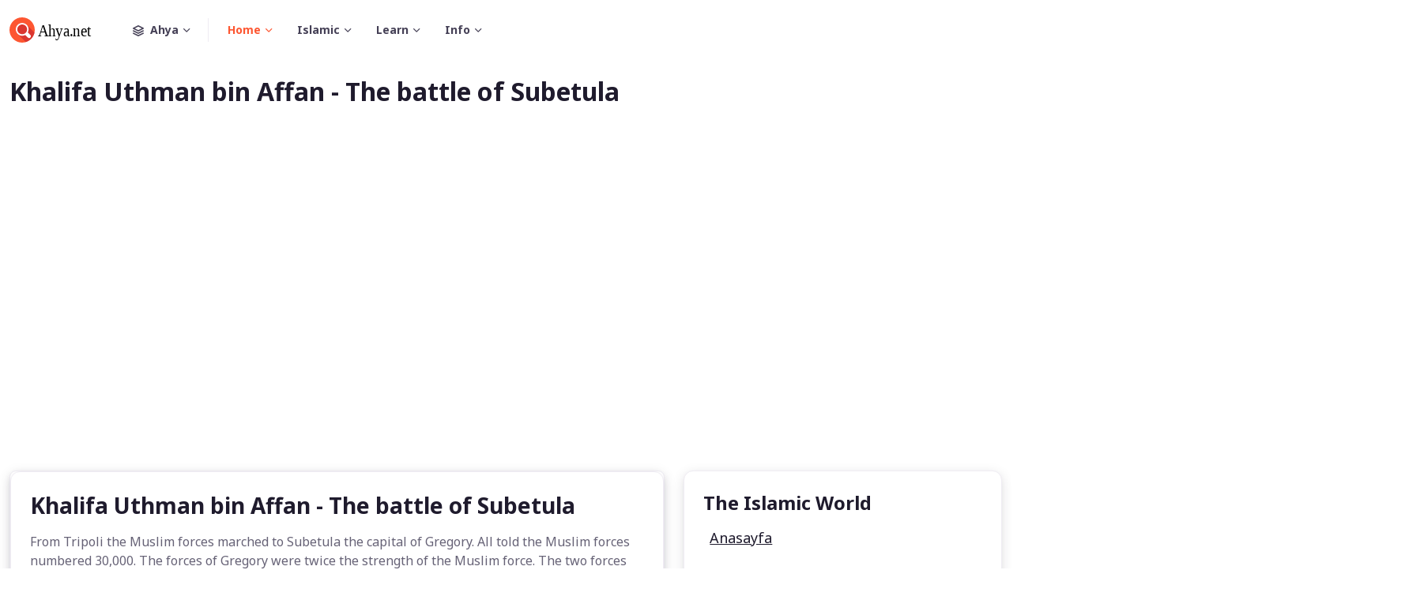

--- FILE ---
content_type: text/html; charset=UTF-8
request_url: https://world.ahya.net/konu-819-pt8.html
body_size: 6315
content:

<!DOCTYPE html>
<html lang="en">
  <head>
    <meta charset="utf-8">
    <title>Khalifa Uthman bin Affan - The battle of Subetula | ahya.net</title>
    <!-- SEO Meta Tags-->
 <meta name="description" content="Ahya.net" /><meta name="keywords" content="Ahya.net" />
        <link rel="canonical" href="https://world.ahya.net/konu-819-pt8.html">    <!-- Viewport-->
    <meta name="viewport" content="width=device-width, initial-scale=1">
    <!-- Favicon and Touch Icons-->
    <link rel="apple-touch-icon" sizes="180x180" href="https://www.ahya.net/kapak/def/apple-touch-icon.png">
    <link rel="icon" type="image/png" sizes="32x32" href="https://www.ahya.net/kapak/def/favicon-32x32.png">
    <link rel="icon" type="image/png" sizes="16x16" href="https://www.ahya.net/kapak/def/favicon-16x16.png">
     <link rel="mask-icon" color="#5bbad5" href="https://www.ahya.net/kapak/def/safari-pinned-tab.svg">
    <meta name="msapplication-TileColor" content="#766df4">
    <meta name="theme-color" content="#ffffff">
    <!-- Page loading styles-->
    <style>
      .page-loading {
        position: fixed;
        top: 0;
        right: 0;
        bottom: 0;
        left: 0;
        width: 100%;
        height: 100%;
        -webkit-transition: all .4s .2s ease-in-out;
        transition: all .4s .2s ease-in-out;
        background-color: #fff;
        opacity: 0;
        visibility: hidden;
        z-index: 9999;
      }
      .page-loading.active {
        opacity: 1;
        visibility: visible;
      }
      .page-loading-inner {
        position: absolute;
        top: 50%;
        left: 0;
        width: 100%;
        text-align: center;
        -webkit-transform: translateY(-50%);
        transform: translateY(-50%);
        -webkit-transition: opacity .2s ease-in-out;
        transition: opacity .2s ease-in-out;
        opacity: 0;
      }
      .page-loading.active > .page-loading-inner {
        opacity: 1;
      }
      .page-loading-inner > span {
        display: block;
        font-size: 1rem;
        font-weight: normal;
        color: #666276;;
      }
      .page-spinner {
        display: inline-block;
        width: 2.75rem;
        height: 2.75rem;
        margin-bottom: .75rem;
        vertical-align: text-bottom;
        border: .15em solid #bbb7c5;
        border-right-color: transparent;
        border-radius: 50%;
        -webkit-animation: spinner .75s linear infinite;
        animation: spinner .75s linear infinite;
      }
      @-webkit-keyframes spinner {
        100% {
          -webkit-transform: rotate(360deg);
          transform: rotate(360deg);
        }
      }
      @keyframes spinner {
        100% {
          -webkit-transform: rotate(360deg);
          transform: rotate(360deg);
        }
      }
      
    </style>
    <!-- Page loading scripts-->
    <script>
      (function () {
        window.onload = function () {
          var preloader = document.querySelector('.page-loading');
          preloader.classList.remove('active');
          setTimeout(function () {
            preloader.remove();
          }, 2000);
        };
      })();
      
    </script>

  <script async src="https://www.googletagmanager.com/gtag/js?id=G-361502686"></script>
  <script>
    window.dataLayer = window.dataLayer || [];
    function gtag(){dataLayer.push(arguments);}
    gtag('js', new Date());

    gtag('config', 'G-361502686');
  </script>
  <script async src="https://pagead2.googlesyndication.com/pagead/js/adsbygoogle.js?client=ca-pub-9348365773735081"
       crossorigin="anonymous"></script> 

    <!-- Vendor Styles-->
    <link rel="stylesheet" media="screen" href="https://www.ahya.net/kapak/def/vendor/simplebar/dist/simplebar.min.css"/>
    <link rel="stylesheet" media="screen" href="https://www.ahya.net/kapak/def/vendor/tiny-slider/dist/tiny-slider.css"/>
    <link rel="stylesheet" media="screen" href="https://www.ahya.net/kapak/def/vendor/flatpickr/dist/flatpickr.min.css"/>
    <!-- Main Theme Styles + Bootstrap-->
    <link rel="stylesheet" media="screen" href="https://www.ahya.net/kapak/def/css/theme.min.css"><style>

.metin img{
	max-width: 100%;
	margin:4px;
}

</style>
 
 
  <!-- Body-->
  <body> 
    <main class="page-wrapper"> 
      <!-- Navbar-->
      <header class="navbar navbar-expand-lg navbar-light fixed-top" data-scroll-header>
        <div class="container"><a class="navbar-brand me-3 me-xl-4" href="https://www.ahya.net/"><img class="d-block" src="https://www.ahya.net/kapak/def/img/logo/logo-dark.svg" width="116" alt="Ahya"></a>
          <button class="navbar-toggler ms-auto" type="button" data-bs-toggle="collapse" data-bs-target="#navbarNav" aria-controls="navbarNav" aria-expanded="false" aria-label="Toggle navigation"><span class="navbar-toggler-icon"></span></button>          <div class="collapse navbar-collapse order-lg-2" id="navbarNav">
            <ul class="navbar-nav navbar-nav-scroll" style="max-height: 35rem;">
              <!-- Demos switcher-->
              <li class="nav-item dropdown me-lg-2"><a class="nav-link dropdown-toggle align-items-center pe-lg-4" href="#" data-bs-toggle="dropdown" role="button" aria-expanded="false"><i class="fi-layers me-2"></i>Ahya<span class="d-none d-lg-block position-absolute top-50 end-0 translate-middle-y border-end" style="width: 1px; height: 30px;"></span></a>
                <ul class="dropdown-menu">
                  <li><a class="dropdown-item" href="https://quranic.ahya.net/"><i class="fi-building fs-base opacity-50 me-2"></i>Quranic</a></li>
                  <li class="dropdown-divider"></li>
                  <li><a class="dropdown-item" href="https://advice.ahya.net/"><i class="fi-car fs-base opacity-50 me-2"></i>Muslim Advice</a></li>
                  <li class="dropdown-divider"></li>
                  <li><a class="dropdown-item" href="https://osmani.ahya.net/"><i class="fi-briefcase fs-base opacity-50 me-2"></i>Ottoman Lexicons</a></li>
                  <li class="dropdown-divider"></li>
                  <li><a class="dropdown-item" href="https://ottoman.ahya.net/"><i class="fi-map-pin fs-base opacity-50 me-2"></i>Ottoman History</a></li>
                  <li class="dropdown-divider"></li>
                  <li><a class="dropdown-item" href="https://www.ahya.net/"><i class="fi-home fs-base opacity-50 me-2"></i>Ahya.Net</a></li>
                  <li><a class="dropdown-item" href="https://www.ahya.net/konular.html"><i class="fi-list fs-base opacity-50 me-2"></i>Konular</a></li>
                  <li><a class="dropdown-item" href="https://www.ahya.net/tum-konular.html"><i class="fi-file fs-base opacity-50 me-2"></i>Tüm Konular</a></li>
                </ul>
              </li>
              <!-- Menu items-->
              <li class="nav-item dropdown active"><a class="nav-link dropdown-toggle" href="#" role="button" data-bs-toggle="dropdown" aria-expanded="false">Home</a>
                <ul class="dropdown-menu">
                  <li><a class="dropdown-item" href="https://www.ahya.net/">Ahya.Net</a></li> 
                  <li><a class="dropdown-item" href="https://islam.ahya.net/">Islam</a></li> 
                  <li><a class="dropdown-item" href="https://ghazali.ahya.net/">Ghazali</a></li> 
                  <li><a class="dropdown-item" href="https://advice.ahya.net/">Muslim Advice</a></li> 
                </ul>
              </li>
              <li class="nav-item dropdown"><a class="nav-link dropdown-toggle" href="#" role="button" data-bs-toggle="dropdown" aria-expanded="false">Islamic</a>
                <ul class="dropdown-menu">
                  <li><a class="dropdown-item" href="https://quranic.ahya.net/">Quranic Index</a></li>
                  <li><a class="dropdown-item" href="https://stories.ahya.net/">Islamic Story</a></li> 
                  <li><a class="dropdown-item" href="https://world.ahya.net/">Islamic World</a></li> 
                  <li><a class="dropdown-item" href="https://careers.ahya.net/">Islamic Careers</a></li> 
                  <li><a class="dropdown-item" href="https://dream.ahya.net/">Islamic Dream</a></li>
                </ul>
              </li>
              <li class="nav-item dropdown"><a class="nav-link dropdown-toggle" href="#" role="button" data-bs-toggle="dropdown" aria-expanded="false">Learn</a>
                <ul class="dropdown-menu">
                  <li><a class="dropdown-item" href="https://arabic.ahya.net/">Lern Arabic</a></li>
                  <li><a class="dropdown-item" href="https://persian.ahya.net/">Lern Persian</a></li>
                  <li><a class="dropdown-item" href="https://turkish.ahya.net/">Lern Turkish</a></li> 
                  <li><a class="dropdown-item" href="https://osmani.ahya.net/dictionary.html">Ottoman Lexicons</a></li>
                </ul>
              </li>
              <li class="nav-item dropdown"><a class="nav-link dropdown-toggle" href="#" role="button" data-bs-toggle="dropdown" aria-expanded="false">Info</a>
                <ul class="dropdown-menu">
                  <li><a class="dropdown-item" href="https://farming.ahya.net/">Easy Farming</a></li>
                  <li><a class="dropdown-item" href="https://flavor.ahya.net/">Flavor Of Valley</a></li>
                  <li><a class="dropdown-item" href="https://arrow.ahya.net/">Poisonous Arrow</a></li>
                  <li><a class="dropdown-item" href="https://ottoman.ahya.net/">Ottoman History</a></li>
                </ul>
              </li>  
              <li class="nav-item d-lg-none"><a class="nav-link" href="#signin-modal" data-bs-toggle="modal"><i class="fi-user me-2"></i>Sign in</a></li>
            </ul>
          </div>
        </div>
      </header>
      <!-- Page content-->


<!-- **************** MAIN CONTENT START **************** -->
<main>




<section class="bg-light py-0 py-sm-5">
  <div class="container">
    <div class="row py-5">
      <div class="col-lg-8"> 
        <!-- Title -->
        <h2>Khalifa Uthman bin Affan - The battle of Subetula</h2> 
      </div>
    </div>
  </div>
</section>
<section class="pb-0 py-lg-5">
  <div class="container">
    <div class="row">
      <!-- Main content START -->
      <div class="col-lg-8">
        <div class="card shadow rounded-2 p-0"> <div class="col-xl-12 col-lg-12 col-md-12"><div class="card card-body shadow-sm   p-4 mb-4"> <h3 class="font-weight-semibold">Khalifa Uthman bin Affan - The battle of Subetula</h3>
 <div class="metin">From Tripoli the Muslim forces marched to Subetula the capital of Gregory. All told the Muslim forces numbered 30,000. The forces of Gregory were twice the strength of the Muslim force. The two forces clashed outside Subetula. The war dragged on for several days without leading to any tangible result.<br><br>Gregory had a daughter Sabiyya renowned for her beauty and bravery. Gregory announced that whosoever killed Abdullah b Sa'ad, the Commander of the Muslim forces, would be married to Sabiyya as his reward, and would be declared as the heir to the Crown. This declaration caused some anxiety among the Muslims and Abdullah b Sa'ad fearing for his life remained confined to his camp. That led to a state of stalemate in the fortunes of the war.<br><br>One day Abdullah b Zubair saw Abdullah b Sa'ad in his camp, and advised him to make a counter declaration to the effect that whosoever killed Gregory would be married to Sabiyya the daughter of Gregory. This counter declaration became a cause of great concern in the camp of Gregory.<br><br>A few days passed, and still the stalemate continued. Then Abdullah b Zubair with the help of a Berber came to know of a secret way to the camp of Gregory. He decided to take the bold step of penetrating to the camp of Gregory and killing him. He ordered a regiment of the cavalry to follow him, and remain at striking distance. According to plan, Abdullah b Zubair managed to reach the camp of Gregory, and before any one could realize what had happened, he severed the head of Gregory when the forces of Gregory rushed to get hold of Abdullah, the Muslims cavalry rushed at the force of Gregory and made minced meat out of them. The battle of Subetula was won by the Muslims.</div></div></div><div class="col-xl-12 col-lg-12 col-md-12"><div class="card card-body shadow-sm   p-4 mb-4"><h3 class="card-title">Konular</h3><ul style="list-style: none;"><li><i class="fa fa-angle-double-right"></i>  <a href="https://world.ahya.net/konu-842-hf9.html">Khalifa Uthman bin Affan - Revolt in Khurasan</a></li><li><i class="fa fa-angle-double-right"></i>  <a href="https://world.ahya.net/konu-843-n57.html">Khalifa Uthman bin Affan - Campaigns in Transoxiana</a></li><li><i class="fa fa-angle-double-right"></i>  <a href="https://world.ahya.net/konu-844-d23.html">Khalifa Uthman bin Affan - Yazdjurd in history</a></li><li><i class="fa fa-angle-double-right"></i>  <a href="https://world.ahya.net/konu-845-re8.html">Khalifa Uthman bin Affan - Restoration and exile of Yazdjurd</a></li><li><i class="fa fa-angle-double-right"></i>  <a href="https://world.ahya.net/konu-846-he4.html">Khalifa Uthman bin Affan - Misfortunes of Yazdjurd</a></li><li><i class="fa fa-angle-double-right"></i>  <a href="https://world.ahya.net/konu-847-fp6.html">Khalifa Uthman bin Affan - The Battle of Merv</a></li><li><i class="fa fa-angle-double-right"></i>  <a href="https://world.ahya.net/konu-848-hp1.html">Khalifa Uthman bin Affan - Death of Yazdjurd</a></li><li><i class="fa fa-angle-double-right"></i>  <a href="https://world.ahya.net/konu-849-pr8.html">Khalifa Uthman bin Affan - The Holy Prophet and the Jews</a></li><li><i class="fa fa-angle-double-right"></i>  <a href="https://world.ahya.net/konu-850-mb2.html">Khalifa Uthman bin Affan - Agitation Against Uthman</a></li><li><i class="fa fa-angle-double-right"></i>  <a href="https://world.ahya.net/konu-851-y59.html">Khalifa Uthman bin Affan - The Khyber</a></li><li><i class="fa fa-angle-double-right"></i>  <a href="https://world.ahya.net/konu-852-yv1.html">Khalifa Uthman bin Affan - The Khyber</a></li><li><i class="fa fa-angle-double-right"></i>  <a href="https://world.ahya.net/konu-853-rf8.html">Khalifa Uthman bin Affan - Agitation Against Uthman: Abdullah b Saba</a></li><li><i class="fa fa-angle-double-right"></i>  <a href="https://world.ahya.net/konu-854-ty9.html">Khalifa Uthman bin Affan - Abdullah b Saba in Kufa</a></li><li><i class="fa fa-angle-double-right"></i>  <a href="https://world.ahya.net/konu-855-s98.html">Khalifa Uthman bin Affan - Abdullah b Saba in Syria and Egypt</a></li><li><i class="fa fa-angle-double-right"></i>  <a href="https://world.ahya.net/konu-856-th7.html">Khalifa Uthman bin Affan - Agitation Against Uthman: Abu Dhar Ghifari</a></li><li><i class="fa fa-angle-double-right"></i>  <a href="https://world.ahya.net/konu-857-gi5.html">Khalifa Uthman bin Affan - Abu Dhar and Amir Muawiyah</a></li><li><i class="fa fa-angle-double-right"></i>  <a href="https://world.ahya.net/konu-858-fa5.html">Khalifa Uthman bin Affan - Abu Dhar Ghifari in Madinah</a></li><li><i class="fa fa-angle-double-right"></i>  <a href="https://world.ahya.net/konu-859-bh6.html">Khalifa Uthman bin Affan - Exile of Abu Dhar Ghifari</a></li><li><i class="fa fa-angle-double-right"></i>  <a href="https://world.ahya.net/konu-860-bd7.html">Khalifa Uthman bin Affan - Agitation Against Uthman: Abdullah b Masud</a></li><li><i class="fa fa-angle-double-right"></i>  <a href="https://world.ahya.net/konu-861-yc3.html">Khalifa Uthman bin Affan - Abdullah b Masud and Uthman</a></li><li><i class="fa fa-angle-double-right"></i>  <a href="https://world.ahya.net/konu-862-h87.html">Khalifa Uthman bin Affan - Analysis of the Accounts</a></li><li><i class="fa fa-angle-double-right"></i>  <a href="https://world.ahya.net/konu-863-vh5.html">Khalifa Uthman bin Affan - Abdur Rahman bin Auf</a></li><li><i class="fa fa-angle-double-right"></i>  <a href="https://world.ahya.net/konu-864-pp8.html">Khalifa Uthman bin Affan - Talha bin Ubaidullah</a></li><li><i class="fa fa-angle-double-right"></i>  <a href="https://world.ahya.net/konu-865-tg2.html">Khalifa Uthman bin Affan - Battle of the Camel</a></li><li><i class="fa fa-angle-double-right"></i>  <a href="https://world.ahya.net/konu-866-se1.html">Khalifa Uthman bin Affan - Dhabi b Harith</a></li><li><i class="fa fa-angle-double-right"></i>  <a href="https://world.ahya.net/konu-867-c79.html">Khalifa Uthman bin Affan - Ummair and Kammil</a></li><li><i class="fa fa-angle-double-right"></i>  <a href="https://world.ahya.net/konu-868-tp6.html">Khalifa Uthman bin Affan - 'Ammar bin Yaris</a></li><li><i class="fa fa-angle-double-right"></i>  <a href="https://world.ahya.net/konu-869-rs8.html">Khalifa Uthman bin Affan -  'Ammar b Yasir during the caliphate of Uthman</a></li><li><i class="fa fa-angle-double-right"></i>  <a href="https://world.ahya.net/konu-870-mt9.html">Khalifa Uthman bin Affan - Campaign of Vilification Against Uthman</a></li><li><i class="fa fa-angle-double-right"></i>  <a href="https://world.ahya.net/konu-871-kk5.html">Khalifa Uthman bin Affan - Ibn Saba's Subversive Movement</a></li></ul></div></div>
      <!-- Pagination -->
      <nav class="d-flex justify-content-center mt-5 mb-5" aria-label="Page navigation">
        <ul class="pagination justify-content-center justify-content-sm-start   mb-0"> <li class="page-item"><a class="page-link m-1" href="https://www.ahya.net/tum-konular.html?s=4">4</a></li><li class="page-item"><a class="page-link m-1" href="https://www.ahya.net/tum-konular.html?s=38">38</a></li><li class="page-item"><a class="page-link m-1" href="https://www.ahya.net/tum-konular.html?s=72">72</a></li><li class="page-item"><a class="page-link m-1" href="https://www.ahya.net/tum-konular.html?s=106">106</a></li><li class="page-item"><a class="page-link m-1" href="https://www.ahya.net/tum-konular.html?s=140">140</a></li> 
        </ul>
        <!-- End Col -->
      </nav>
        </div>
      </div>
      <!-- Main content END -->

      <!-- Right sidebar START -->
      <div class="col-lg-4">
        <div class="row mb-5 mb-lg-0">
          <div class="col-12 col-sm-6 col-lg-12">

            <!-- Related Topic START -->
            <div class="card card-body shadow p-4 mb-4">
              <!-- Title -->
              <h4 class="mb-3">The Islamic World</h4>
              <!-- Item -->
              <div class="d-flex justify-content-between align-items-center mb-2">
                <a href="https://world.ahya.net/" class="h6 fw-light"><i class="fas fa-caret-right text-orange me-2"></i>Anasayfa</a> 
              </div>
              <!-- Item -->
              <div class="d-flex justify-content-between align-items-center mb-2">
                <a href="https://world.ahya.net/konular.html" class="h6 fw-light"><i class="fas fa-caret-right text-orange me-2"></i>Konular</a> 
              </div> 
              <!-- Item -->
              <div class="d-flex justify-content-between align-items-center mb-2">
                <a href="https://www.ahya.net/tum-konular.html" class="h6 fw-light"><i class="fas fa-caret-right text-orange me-2"></i>Tüm Konular</a> 
              </div> 
            </div>
            <!-- Related Topic END -->
          </div>
          <div class="col-12 col-sm-6 col-lg-12">
            <!-- Tags START -->
            <div class="card card-body shadow p-4 mb-4">
              <h4 class="mb-3">Konular</h4>  <div class="d-flex justify-content-between align-items-center mb-2">
                <a href="https://world.ahya.net/konu-861-yc3.html" class="h6 fw-light"><i class="fas fa-caret-right text-orange me-2"></i> Khalifa Uthman bin Affan - Abdullah b Masud and Uthman</a> 
              </div>  <div class="d-flex justify-content-between align-items-center mb-2">
                <a href="https://world.ahya.net/konu-77-p27.html" class="h6 fw-light"><i class="fas fa-caret-right text-orange me-2"></i> The Story of Moses: Signs of God’s Magnificent Power</a> 
              </div>  <div class="d-flex justify-content-between align-items-center mb-2">
                <a href="https://world.ahya.net/konu-125-gk2.html" class="h6 fw-light"><i class="fas fa-caret-right text-orange me-2"></i> Prophet Salih (Salih) - Stories About the She-Camel</a> 
              </div>  <div class="d-flex justify-content-between align-items-center mb-2">
                <a href="https://world.ahya.net/konu-226-by1.html" class="h6 fw-light"><i class="fas fa-caret-right text-orange me-2"></i> Shia (Isaiah) - Isaiah and Hezekiah</a> 
              </div>  <div class="d-flex justify-content-between align-items-center mb-2">
                <a href="https://world.ahya.net/konu-271-gv6.html" class="h6 fw-light"><i class="fas fa-caret-right text-orange me-2"></i> Prophet Isa (Jesus) - Refutation of the Christians' Claims 2</a> 
              </div>  <div class="d-flex justify-content-between align-items-center mb-2">
                <a href="https://world.ahya.net/konu-399-hs2.html" class="h6 fw-light"><i class="fas fa-caret-right text-orange me-2"></i> Khalifa Abu Bakr - Reply to The Tribes</a> 
              </div>  <div class="d-flex justify-content-between align-items-center mb-2">
                <a href="https://world.ahya.net/konu-914-yb1.html" class="h6 fw-light"><i class="fas fa-caret-right text-orange me-2"></i> Who are uncles of Prophet Muhammad?</a> 
              </div>  <div class="d-flex justify-content-between align-items-center mb-2">
                <a href="https://world.ahya.net/konu-700-bp7.html" class="h6 fw-light"><i class="fas fa-caret-right text-orange me-2"></i> Khalifa Umar bin al-Khattab - Assessment By Western Writers</a> 
              </div>  <div class="d-flex justify-content-between align-items-center mb-2">
                <a href="https://world.ahya.net/konu-880-sc1.html" class="h6 fw-light"><i class="fas fa-caret-right text-orange me-2"></i> Khalifa Uthman bin Affan - Uthman's address on the occasion of the Hajj</a> 
              </div>  <div class="d-flex justify-content-between align-items-center mb-2">
                <a href="https://world.ahya.net/konu-877-da3.html" class="h6 fw-light"><i class="fas fa-caret-right text-orange me-2"></i> Khalifa Uthman bin Affan - Facing the Challange of the Seditionists</a> 
              </div>   
            </div>
            <!-- Tags END -->
          </div> <div class="col-12 col-sm-6 col-lg-12">
            <!-- Tags START -->
            <div class="card card-body shadow p-4">
              <h4 class="mb-3">Anahtar Kelimeler</h4>
              <ul class="list-inline mb-0"><li class="list-inline-item"><a class="btn btn-outline-light btn-sm" href="https://world.ahya.net/kel-12130-mf4.html"> Aisha Stacey</a></li><li class="list-inline-item"><a class="btn btn-outline-light btn-sm" href="https://world.ahya.net/kel-12131-d39.html"> Abraham invites his father Azar (Terah or Terakh in the Bible) and nation to the Truth revealed to him from his Lord.</a></li><li class="list-inline-item"><a class="btn btn-outline-light btn-sm" href="https://world.ahya.net/kel-12132-c49.html"> An introduction to the person of Abraham and the lofty position he holds in Judaism</a></li><li class="list-inline-item"><a class="btn btn-outline-light btn-sm" href="https://world.ahya.net/kel-12133-f55.html"> Christianity</a></li><li class="list-inline-item"><a class="btn btn-outline-light btn-sm" href="https://world.ahya.net/kel-12134-y63.html"> and Islam alike.</a></li><li class="list-inline-item"><a class="btn btn-outline-light btn-sm" href="https://world.ahya.net/kel-12135-mg7.html"> Abraham destroys the idols of his people in order to prove to them the futility of their worship.</a></li><li class="list-inline-item"><a class="btn btn-outline-light btn-sm" href="https://world.ahya.net/kel-12136-ns7.html"> Abraham’s dispute with a king</a></li><li class="list-inline-item"><a class="btn btn-outline-light btn-sm" href="https://world.ahya.net/kel-12137-f87.html"> and the command of God to migrate to Canaan.</a></li><li class="list-inline-item"><a class="btn btn-outline-light btn-sm" href="https://world.ahya.net/kel-12138-f11.html"> Some accounts of Abraham’s journey to Egypt</a></li><li class="list-inline-item"><a class="btn btn-outline-light btn-sm" href="https://world.ahya.net/kel-12139-m31.html"> the birth of Ishmael</a></li> </ul>
                  </div>
                </div>  
              </div>
            </div>

    </div><!-- Row END -->
  </div>
</section>
    </main>
    <!-- Footer-->
    <footer class="footer pt-lg-5 pt-4 bg-dark text-light">
      <div class="container mb-4 py-4 pb-lg-5">
        <div class="row gy-4">
          <div class="col-lg-3 col-md-6 col-sm-4">
            <div class="mb-4 pb-sm-3"><a class="d-inline-block" href="city-guide-home-v1.html"><img src="https://www.ahya.net/kapak/def/img/logo/logo-light.svg" width="116" alt="Logo"></a></div> 
          </div>
          <!-- Links-->
          <div class="col-lg-2 col-md-3 col-sm-4">
            <h3 class="fs-base text-light">Quick links</h3>
            <ul class="list-unstyled fs-sm">
              <li><a class="nav-link-light" href="#">Top cities</a></li>
              <li><a class="nav-link-light" href="#">Accommodation</a></li> 
            </ul>
          </div>
          <!-- Links-->
          <div class="col-lg-2 col-md-3 col-sm-4">
            <h3 class="fs-base text-light">Profile</h3>
            <ul class="list-unstyled fs-sm">
              <li><a class="nav-link-light" href="#">My account</a></li> 
              <li><a class="nav-link-light" href="#">Add listing</a></li>
            </ul>
          </div>
          <!-- Subscription form-->
          <div class="col-lg-4 offset-lg-1">
            <h3 class="h4 text-light">Subscribe to our newsletter</h3>
            <p class="fs-sm mb-4 opacity-60">Don’t miss any relevant vacancies!</p>
            <form class="form-group form-group-light rounded-pill" style="max-width: 500px;">
              <div class="input-group input-group-sm"><span class="input-group-text text-muted"><i class="fi-mail"></i></span>
                <input class="form-control" type="email" placeholder="Your email">
              </div>
              <button class="btn btn-primary btn-sm rounded-pill" type="button">Subscribe</button>
            </form>
          </div>
        </div>
      </div>
      <div class="py-4 border-top border-light">
        <div class="container d-flex flex-column flex-lg-row align-items-center justify-content-between py-2">
          <!-- Copyright-->
          <p class="order-lg-1 order-2 fs-sm mb-2 mb-lg-0"><span class="text-light opacity-60">&copy; All rights reserved.   </span><a class="nav-link-light fw-bold" href="https://www.ahya.net/" target="_blank">Ahya.Net</a></p>
          <div class="d-flex flex-lg-row flex-column align-items-center order-lg-2 order-1 ms-lg-4 mb-lg-0 mb-4">
            <!-- Links-->
            <div class="d-flex flex-wrap fs-sm mb-lg-0 mb-4 pe-lg-4"><a class="nav-link-light px-2 mx-1" href="#">About</a><a class="nav-link-light px-2 mx-1" href="#">Blog</a><a class="nav-link-light px-2 mx-1" href="#">Support</a><a class="nav-link-light px-2 mx-1" href="#">Contacts</a></div>
            <div class="d-flex align-items-center">
              <!-- Language switcher-->
              <div class="dropdown"><a class="nav-link nav-link-light dropdown-toggle fs-sm align-items-center p-0 fw-normal" href="#" id="langSwitcher" data-bs-toggle="dropdown" role="button" aria-expanded="false"><i class="fi-globe mt-n1 me-2 align-middle"></i>Eng</a>
                <ul class="dropdown-menu dropdown-menu-dark my-1" aria-labelledby="langSwitcher">
                  <li><a class="dropdown-item text-nowrap py-1" href="#"><img class="me-2" src="https://www.ahya.net/kapak/def/img/flags/de.png" width="20" alt="Deutsch">Deutsch</a></li>
                  <li><a class="dropdown-item text-nowrap py-1" href="#"><img class="me-2" src="https://www.ahya.net/kapak/def/img/flags/fr.png" width="20" alt="Français">Français</a></li>
                  <li><a class="dropdown-item text-nowrap py-1" href="#"><img class="me-2" src="https://www.ahya.net/kapak/def/img/flags/es.png" width="20" alt="Español">Español</a></li>
                </ul>
              </div>
              <!-- Socials-->
              <div class="ms-4 ps-lg-2 text-nowrap"><a class="btn btn-icon btn-translucent-light btn-xs rounded-circle ms-2" href="#"><i class="fi-facebook"></i></a><a class="btn btn-icon btn-translucent-light btn-xs rounded-circle ms-2" href="#"><i class="fi-twitter"></i></a><a class="btn btn-icon btn-translucent-light btn-xs rounded-circle ms-2" href="#"><i class="fi-telegram"></i></a><a class="btn btn-icon btn-translucent-light btn-xs rounded-circle ms-2" href="#"><i class="fi-messenger"></i></a></div>
            </div>
          </div>
        </div>
      </div>
    </footer>
    <!-- Back to top button--><a class="btn-scroll-top" href="#top" data-scroll><span class="btn-scroll-top-tooltip text-muted fs-sm me-2">Top</span><i class="btn-scroll-top-icon fi-chevron-up">   </i></a>
    <!-- Vendor scrits: js libraries and plugins-->
    <script src="https://www.ahya.net/kapak/def/vendor/bootstrap/dist/js/bootstrap.bundle.min.js"></script>
    <script src="https://www.ahya.net/kapak/def/vendor/simplebar/dist/simplebar.min.js"></script>
    <script src="https://www.ahya.net/kapak/def/vendor/smooth-scroll/dist/smooth-scroll.polyfills.min.js"></script>
    <script src="https://www.ahya.net/kapak/def/vendor/tiny-slider/dist/min/tiny-slider.js"></script>
    <script src="https://www.ahya.net/kapak/def/vendor/flatpickr/dist/flatpickr.min.js"></script>
    <!-- Main theme script-->
    <script src="https://www.ahya.net/kapak/def/js/theme.min.js"></script>
  </body>
</html>

--- FILE ---
content_type: text/html; charset=utf-8
request_url: https://www.google.com/recaptcha/api2/aframe
body_size: 268
content:
<!DOCTYPE HTML><html><head><meta http-equiv="content-type" content="text/html; charset=UTF-8"></head><body><script nonce="SJ-UpwFMHwgZSq2aVkGviQ">/** Anti-fraud and anti-abuse applications only. See google.com/recaptcha */ try{var clients={'sodar':'https://pagead2.googlesyndication.com/pagead/sodar?'};window.addEventListener("message",function(a){try{if(a.source===window.parent){var b=JSON.parse(a.data);var c=clients[b['id']];if(c){var d=document.createElement('img');d.src=c+b['params']+'&rc='+(localStorage.getItem("rc::a")?sessionStorage.getItem("rc::b"):"");window.document.body.appendChild(d);sessionStorage.setItem("rc::e",parseInt(sessionStorage.getItem("rc::e")||0)+1);localStorage.setItem("rc::h",'1768868294167');}}}catch(b){}});window.parent.postMessage("_grecaptcha_ready", "*");}catch(b){}</script></body></html>